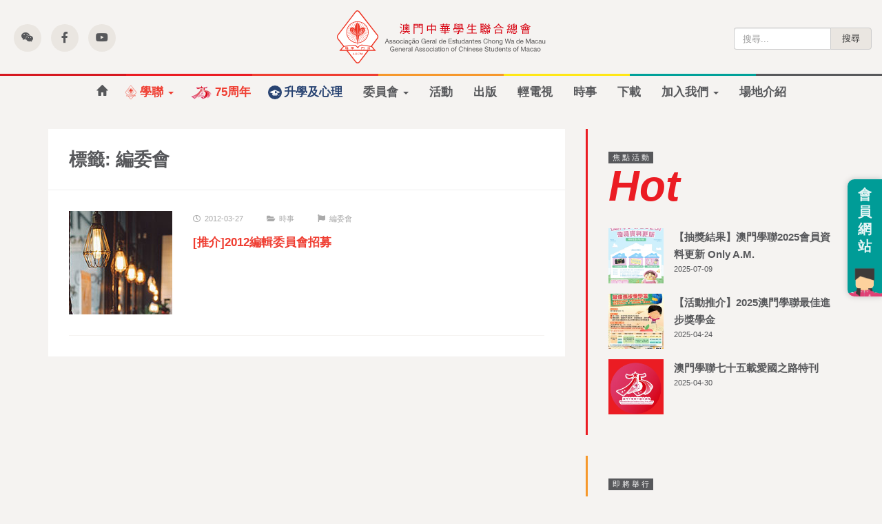

--- FILE ---
content_type: image/svg+xml
request_url: https://aecm.org.mo/wp-content/themes/sage-aecm2021/dist/images/menu-aecm.svg
body_size: 4820
content:
<svg version="1.1" xmlns="http://www.w3.org/2000/svg" x="0" y="0" width="20" height="20" viewBox="0 0 20 20" xml:space="preserve"><g id="Layer_1"><g id="topbar" transform="translate(-1097 -30)"><g transform="translate(1097.274 30)" id="AECM"><g id="Group" fill="#EE3524"><path id="Shape" d="M9.664 4.159c-2.356 0-4.278 1.845-4.278 4.104 0 2.004 1.513 3.681 3.498 4.036l.074.008c.206.038.417.056.632.058.04.265.107.637.149.86.037-.213.116-.621.153-.864.234-.013.461-.043.687-.09l.074-.014c1.879-.432 3.285-2.061 3.285-3.994 0-2.259-1.924-4.104-4.274-4.104zm-.78.292l.168.777a2.6 2.6 0 0 0-.278.749l-.599-1.329c.228-.087.465-.153.709-.197zm.412 4.832c-.673-.068-1.314-.452-1.726-.97-.41-.52-.402-1.077-.172-1.257.235-.178.692-.11 1.193.484.497.591.705 1.213.705 1.743zm-1.19-4.607l.646 1.435c-.021.162-.032.348-.047.589L7.467 5.001c.202-.126.414-.234.639-.325zm-.704.365l1.295 1.778a2.454 2.454 0 0 1-.01.201c-.307-.36-.584-.515-.821-.575l-1.03-.958c.173-.163.364-.313.566-.446zm-.622.497l.952.885c-.224-.027-.398.022-.514.048a.28.28 0 0 0-.131.066l-.756-.474c.131-.19.284-.362.449-.525zm-.492.582l.745.468a.93.93 0 0 0-.221.462l-.862-.334c.094-.209.205-.406.338-.596zm-.367.662l.881.342c-.019.15-.008.322.044.501l-1.134-.216c.05-.214.12-.425.209-.627zm-.226.699l1.174.224c.041.115.099.233.175.356.022.036.044.071.067.104H5.615c.004-.234.033-.463.08-.684zm-.082.782v-.022h1.55c.085.115.179.222.279.321l-1.776.336a3.905 3.905 0 0 1-.053-.635zm.067.708l1.822-.348c.09.086.183.163.276.238l-1.909.754a3.58 3.58 0 0 1-.189-.644zm.214.714l1.954-.773c.088.065.182.128.276.186L6.21 10.29a3.742 3.742 0 0 1-.316-.605zm.356.668l1.945-1.216c.109.064.217.119.324.165l-1.756 1.672a4.191 4.191 0 0 1-.513-.621zm.569.673l1.774-1.691c.081.032.159.063.233.086l-1.441 2.052a3.99 3.99 0 0 1-.566-.447zm.629.487l1.454-2.065c.085.022.166.04.239.053l-.996 2.364a3.795 3.795 0 0 1-.697-.352zm1.478.572a4.14 4.14 0 0 1-.713-.193l.97-2.291c.029.177.064.43.109.729l-.366 1.755zm.074.012l.325-1.549c.069.488.151 1.062.231 1.603A4.454 4.454 0 0 1 9 12.097zM9.653 4.6c-.044.028-.348.25-.544.536l-.152-.699c.206-.036.479-.057.696-.059V4.6zm2.854.901l-1.017.972c-.247.053-.538.209-.855.596-.005-.032-.005-.058-.006-.089l1.337-1.911c.194.131.372.274.541.432zm-.677 1.564c.254.175.238.755-.157 1.285-.397.528-.846.886-1.533.979-.014-.531.035-1.104.512-1.73.476-.619.926-.709 1.178-.534zm.075-2.035l-1.286 1.832a11.905 11.905 0 0 0-.045-.558l.681-1.611c.228.094.446.207.65.337zm-.72-.368l-.631 1.492a2.859 2.859 0 0 0-.179-.662l.205-1.017c.21.048.412.11.605.187zm-1.45 8.093l-.059-.597-.01-7.443.099-.002.011 7.445-.041.597zm.034-8.135l.005-.244c.29 0 .458.032.734.088l-.204.922a1.689 1.689 0 0 0-.535-.766zm.156 7.521c.089-.594.176-1.233.246-1.748l.362 1.667a4.45 4.45 0 0 1-.608.081zm.679-.099l-.403-1.868c.036-.27.068-.49.088-.635.002 0 .007-.004.012-.004l1.025 2.271c-.229.098-.47.178-.722.236zm.793-.268l-1.021-2.252c.076-.019.157-.039.239-.069l1.422 1.956c-.202.14-.415.262-.64.365zm.701-.41l-1.411-1.938c.063-.022.126-.048.19-.078l1.715 1.595a4.157 4.157 0 0 1-.494.421zm.546-.477l-1.696-1.571c.078-.041.156-.088.24-.135l1.881 1.177c-.124.19-.268.368-.425.529zm.467-.591l-1.853-1.157c.083-.052.167-.115.249-.178l1.911.745c-.082.21-.188.405-.307.59zm.34-.654l-1.873-.733c.094-.078.187-.163.275-.254l1.787.34a4.213 4.213 0 0 1-.189.647zm.259-1.379c0 .224-.02.445-.058.659l-1.741-.332c.102-.108.194-.226.284-.35h1.515v.023zm0-.098h-1.467c.017-.025.032-.053.051-.081.085-.14.144-.278.18-.409l1.15-.218c.052.229.08.466.086.708zm-.102-.78l-1.112.213a1.22 1.22 0 0 0 .012-.532l.872-.346c.094.214.17.437.228.665zm-.261-.732l-.854.337a.885.885 0 0 0-.229-.395l.771-.479c.12.17.221.353.312.537zm-1.141-.106a.293.293 0 0 0-.108-.052c-.112-.021-.276-.063-.481-.043l.943-.897c.159.152.305.321.43.499l-.784.493z"/><path id="Shape_1_" d="M7.476 7.135c-.208.165-.18.615.187 1.089.37.474.993.92 1.54.951 0-.399-.206-1.007-.652-1.553-.448-.543-.867-.654-1.075-.487zm.54.495c.009-.008.018-.016.028-.022l.254.099c.055.063.119.142.176.23l-.523-.103c-.008-.084.012-.154.065-.204zm.959 1.238l-.083.08a1.003 1.003 0 0 1-.238-.095l.275-.17a.927.927 0 0 1 .046.185zm-.073-.259l-.319.202a2.136 2.136 0 0 1-.162-.126l.434-.173c.017.034.03.066.047.097zm-.083-.162l-.455.182a1.314 1.314 0 0 1-.124-.148l.539-.101.04.067zm-.081-.133l-.543.103a1.86 1.86 0 0 1-.104-.177h.597l.05.074zm-.102-.149h-.583a1.067 1.067 0 0 1-.09-.252l.576.109c.021.031.043.061.065.095a1 1 0 0 0 .032.048z"/><path id="Shape_2_" d="M7.677 16.786h.33c.014-.012.014-.023 0-.035-.096 0-.14-.02-.125-.048.015-.05.035-.1.051-.146h.292l.054.158c.005.021 0 .031-.018.036H8.17c-.02.006-.02.021-.007.035h.422c.019-.015.016-.029-.007-.035-.058.002-.109-.039-.154-.126l-.269-.608h-.039c-.1.225-.195.449-.291.671a.144.144 0 0 1-.058.063h-.09c-.014.006-.014.02 0 .035zm.405-.577h.013l.121.316h-.27c.046-.104.09-.211.136-.316z"/><path id="Shape_3_" d="M10.604 16.786h.341c.016-.015.016-.029 0-.035h-.056c-.054-.005-.076-.022-.07-.056v-.646c.083.245.171.495.255.737h.043l.285-.714v.631c-.01.027-.023.043-.048.048h-.1c-.017.012-.017.023 0 .035h.429c.015-.012.015-.023 0-.035h-.061c-.029 0-.045-.016-.045-.047v-.601c0-.029.009-.045.031-.051h.064c.021-.015.021-.025 0-.036h-.312c-.062.163-.12.321-.182.482h-.015a139.56 139.56 0 0 1-.155-.482h-.367c-.013.015-.013.023 0 .036h.085c.018.006.029.021.029.051v.601c-.006.027-.021.042-.053.047h-.099c-.019.012-.019.023.001.035z"/><path id="Shape_4_" d="M9.918 16.783c.087.024.16.032.223.03a.393.393 0 0 0 .229-.088.491.491 0 0 0 .094-.208c-.002-.014-.014-.014-.038 0a.567.567 0 0 1-.119.186.347.347 0 0 1-.231.06.305.305 0 0 1-.174-.127c-.057-.092-.076-.219-.057-.364a.388.388 0 0 1 .208-.223.37.37 0 0 1 .233.074.352.352 0 0 1 .096.16c.01.017.024.017.036-.005v-.282c-.018-.004-.036.005-.048.035-.023.027-.055.035-.095.021a.48.48 0 0 0-.349-.021.463.463 0 0 0-.208.198.52.52 0 0 0-.021.325.505.505 0 0 0 .221.229z"/><path id="Shape_5_" d="M8.782 16.751h-.077c-.017.006-.017.021 0 .035h.754v-.28c-.008-.02-.02-.02-.038 0-.033.116-.08.189-.138.226-.063.012-.14.02-.229.02-.039 0-.059-.02-.062-.056v-.274h.101a.112.112 0 0 1 .092.065.864.864 0 0 1 .023.084c.011.013.025.013.038 0v-.347c-.01-.013-.022-.013-.038 0a.404.404 0 0 1-.035.123.18.18 0 0 1-.081.038h-.099v-.253c0-.034.011-.058.034-.069.035-.01.087-.013.159-.01.081.018.143.051.176.108a.433.433 0 0 1 .046.117c.009.021.022.025.037.013v-.274H8.72c-.03.011-.032.021-.015.036h.086c.024.006.038.021.038.047v.604c-.001.025-.016.039-.047.047z"/><path id="Shape_6_" d="M10.23 9.201c.543-.045 1.028-.479 1.381-.964.354-.481.374-.931.163-1.09-.215-.159-.601-.035-1.036.521-.431.553-.467 1.072-.508 1.533zm.33-.246l-.108-.102a.638.638 0 0 1 .024-.115l.236.147c-.05.028-.101.048-.152.07zm.226-.109l-.29-.184.03-.084.404.16a1.002 1.002 0 0 1-.144.108zm.206-.164l-.438-.171c.015-.031.03-.064.043-.096l.539.102a1.754 1.754 0 0 1-.144.165zm.204-.254l-.015.021-.547-.102c.019-.034.036-.072.058-.106h.609a2.537 2.537 0 0 1-.105.187zm.164-.801c.05.037.069.099.069.175l-.527.099c.153-.218.327-.375.458-.274zm-.518.359l.583-.111c-.012.093-.047.19-.089.29h-.602l.039-.068c.022-.038.049-.076.069-.111z"/><path id="Shape_7_" d="M17.288 9.03L10.69.734c-.727-.92-1.362-.917-1.986-.12l-6.62 8.494c-.501.64-.414 1.312-.006 1.832l2.084 2.65-1.491 1.672 2.8.014 3.422 4.31c.551.584 1.14.551 1.687-.063l3.352-4.273 2.813.007-1.479-1.718 2.173-2.824c.371-.484.404-.986-.151-1.685zM10.3 19.285c-.352.459-.761.385-1.153 0l-3.208-4.04h7.48l-3.119 4.04zm5.638-4.424l-12.455.022.936-1.133s3.06-.388 3.625-.431c.567-.042.61-.004 1.058.279.447.284.564.773.712.735.146-.036.379-.727.856-.95.479-.223.938-.148.938-.148l3.406.556.924 1.07zm1.142-4.311l-2.275 2.926-3.313-.53c-.432-.069-1.117.113-1.71.869-.688-.629-.859-.883-1.7-.781l-3.548.418L2.3 10.608c-.399-.506-.269-.841.218-1.469L8.933.899c.602-.774.915-.562 1.496.166l6.454 8.04c.49.612.683.82.197 1.445z"/><path id="Shape_8_" d="M7.701 13.86l-.104.078.058.041.111-.079.1.07.048-.052-.095-.068.062-.061-.069-.043-.058.066-.113-.064-.047.064.028.001z"/><path id="Shape_9_" d="M8.192 13.772H7.91v.077h.173v.063h-.16v.079h.16v.063h-.169v.074h.169v.063h-.234l.047-.054-.084-.053.066-.052-.047-.052-.083.066-.094-.045-.044.05.086.048-.094.057.015.036h-.225v-.061h.179v-.074h-.177v-.064h.176v-.079h-.176v-.047h.169v-.079h-.28v.404h-.1v.22h.123v-.136h.856v.136h.114v-.22h-.085l.001-.42zm-.522.419l.084-.055.077.055H7.67z"/><path id="Shape_10_" d="M7.981 14.383c.027-.027.019-.055-.021-.087h-.511v.087h.395l-.09.063-.059-.013v.057h-.483v.096h.484v.071c0 .018-.01.023-.026.023h-.099c-.021 0-.017.026.014.084h.164c.034-.02.055-.043.059-.072v-.106h.444v-.096h-.438l.167-.107z"/><path id="Shape_11_" d="M5.96 14.072l.083-.12c.039-.005.045-.015.018-.034l-.073-.045-.077.107-.033-.024.086-.143c.042-.004.042-.018.012-.036l-.076-.031a5.894 5.894 0 0 0-.099.162l-.04-.025-.036.043-.081-.049-.072.108-.036-.029.101-.146c.036-.009.041-.022.007-.037l-.071-.033-.1.168-.03-.019-.062.071a.581.581 0 0 1 .144.106l-.062.097-.065.004.014.086c.009.032.027.032.052-.008l.18-.031.013.052.085-.025a1.14 1.14 0 0 0-.061-.201l-.041.015.06-.094h.019l.144.094-.065.113-.057.005.008.081c.009.032.025.032.054 0l.174-.036.023.068.083-.031a1.192 1.192 0 0 0-.076-.197l-.047.014zm-.381.076l.032-.053.016.044-.048.009zm.329.012l.031-.058.016.046-.047.012z"/><path id="Shape_12_" d="M5.42 13.796H5v.083h.048v.618l-.065.021.026.076c.014.036.032.035.054-.003l.191-.062v.217h.106v-.867h.06v-.083zm-.166.649l-.101.03v-.154h.101v.124zm0-.209h-.1v-.134h.101v.134h-.001zm0-.217h-.1v-.14h.101v.14h-.001z"/><path id="Shape_13_" d="M5.603 14.302v.208h-.088v-.147c.036-.021.035-.034-.011-.041l-.088-.013v.314h.099v-.032h.082c-.013.039-.053.079-.117.115v.001c.021.021.037.041.053.06.005.003.01.003.013 0a.264.264 0 0 0 .155-.23v-.186c.036-.019.033-.03-.006-.035l-.092-.014z"/><path id="Shape_14_" d="M5.95 14.315v.194h-.087v-.168c.039-.019.033-.032-.019-.039l-.083-.008v.444h.102v-.146h.087v.072h.101v-.304c.032-.019.03-.03-.012-.039l-.089-.006z"/><path id="Shape_15_" d="M11.726 13.772v.383h.37v.446c0 .025-.014.039-.038.039l-.109-.005c-.003.006-.003.008-.003.01a.38.38 0 0 1 .047.092c.005.005.008.008.015.008h.104c.059-.006.092-.038.096-.1v-.887h-.48v.014h-.002zm.115.066h.249v.075h-.249v-.075zm0 .157h.249v.076h-.249v-.076z"/><path id="Shape_16_" d="M11.181 13.772v.979h.117v-.596h.379v-.396h-.496v.013zm.117.066h.263v.075h-.263v-.075zm0 .157h.263v.076h-.263v-.076z"/><path id="Shape_17_" d="M13.632 14.221l.062-.065a.737.737 0 0 0-.204-.119l-.053.063.023.017c.056.031.116.066.172.104z"/><path id="Shape_18_" d="M13.69 13.985l.063-.067a.688.688 0 0 0-.204-.129l-.06.068.013.009a.67.67 0 0 1 .188.119z"/><path id="Shape_19_" d="M13.69 14.28l-.049.092a2.859 2.859 0 0 1-.193.29l.074.075c.027.021.039.017.039-.018.064-.116.126-.235.185-.353l-.056-.086z"/><path id="Shape_20_" d="M14.448 13.857h-.279l.032-.033c.039-.001.043-.017.011-.041l-.082-.044-.091.118h-.23v.62h-.076v.088h.265a.888.888 0 0 1-.247.126c-.006.005-.007.007-.006.01.015.016.029.036.045.058.001.004.008.006.016.006a.878.878 0 0 0 .313-.162c.092.064.201.117.328.156.003 0 .01-.004.016-.006a.323.323 0 0 1 .057-.061c.003-.001.005-.004.003-.012a1.294 1.294 0 0 1-.303-.115h.305v-.088h-.074v-.62h-.003zm-.528.081h.297a2.83 2.83 0 0 1-.288.042l.042.067.12-.012v.115h-.171v-.212zm0 .292h.158a.402.402 0 0 1-.158.118v-.118zm.423.249h-.167l.005-.021c.046-.021.036-.032-.025-.038l-.077-.011-.018.069h-.141v-.106l.047.043a.59.59 0 0 0 .124-.08v.074h.09v-.082c.036.029.076.056.109.076l.053-.037v.113zm0-.142a.459.459 0 0 1-.148-.106h.148v.106zm0-.186h-.162v-.133l.15-.033-.046-.047h.058v.213z"/><path id="Shape_21_" d="M14.204 14.202l.117.034a.722.722 0 0 0 .064-.142l-.126-.038a.45.45 0 0 1-.055.146z"/><path id="Shape_22_" d="M14.013 14.055l-.076.064c.042.048.074.084.094.113l.088-.053c-.024-.03-.059-.075-.106-.124z"/></g></g></g></g></svg>